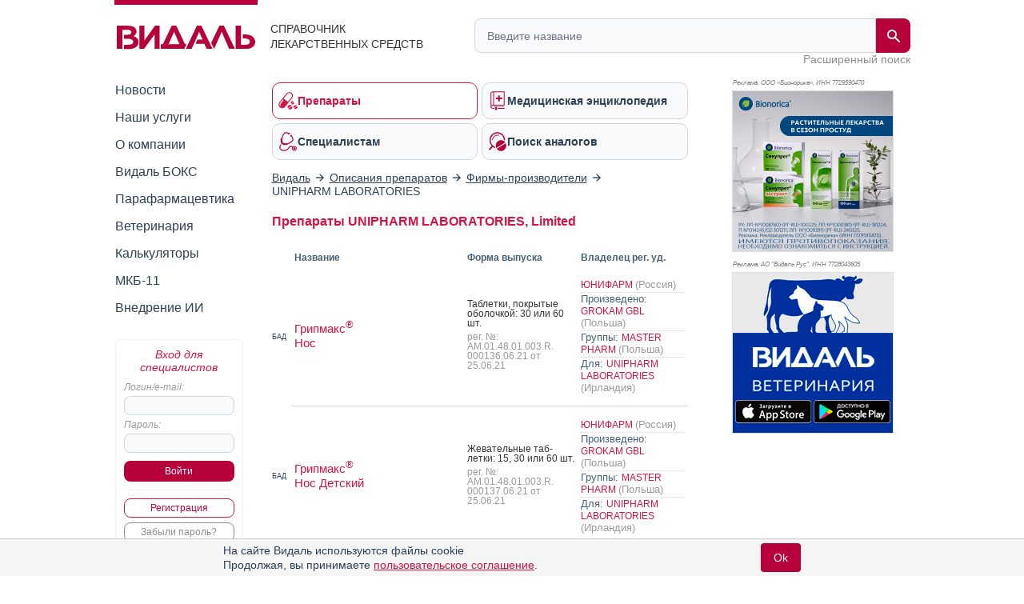

--- FILE ---
content_type: text/html; charset=utf-8
request_url: https://aflt.market.yandex.ru/widgets/service?appVersion=47f9b51ae574f79d9064465ef8af4e6d1c4b8e93
body_size: 490
content:

        <!DOCTYPE html>
        <html>
            <head>
                <title>Виджеты, сервисная страница!</title>

                <script type="text/javascript" src="https://yastatic.net/s3/market-static/affiliate/2393a198fd495f7235c2.js" nonce="STXUlDAcV2mFs1ekbGTz8A=="></script>

                <script type="text/javascript" nonce="STXUlDAcV2mFs1ekbGTz8A==">
                    window.init({"browserslistEnv":"legacy","page":{"id":"affiliate-widgets:service"},"request":{"id":"1769349400929\u002F19bbeea4cc4cc55a28a486c236490600\u002F1"},"metrikaCounterParams":{"id":45411513,"clickmap":true,"trackLinks":true,"accurateTrackBounce":true}});
                </script>
            </head>
        </html>
    